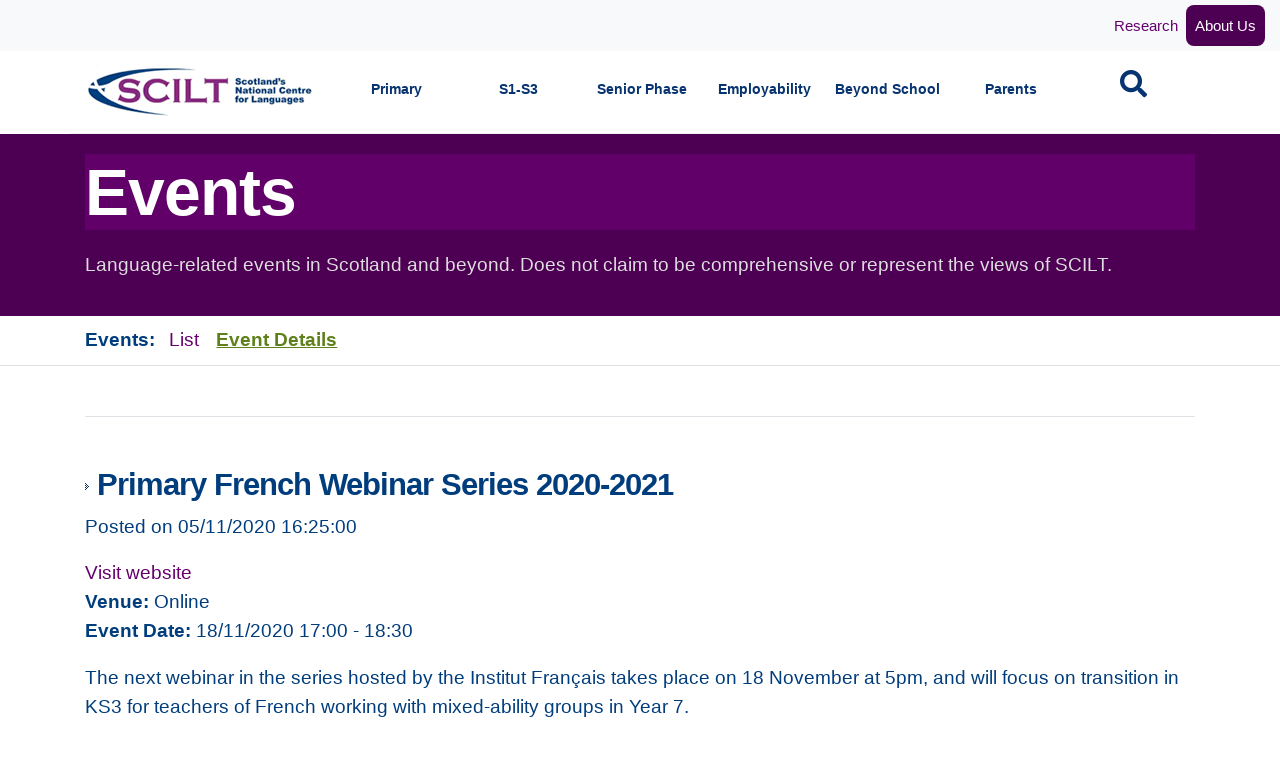

--- FILE ---
content_type: text/html; charset=utf-8
request_url: https://scilt.org.uk/Events/EventDetails/tabid/1306/articleType/ArticleView/articleId/13956/categoryId/295/Primary-French-Webinar-Series-2020-2021.aspx
body_size: 41219
content:
<!DOCTYPE html>
<html  lang="en-GB" dir="ltr">
<head id="Head"><meta content="text/html; charset=UTF-8" http-equiv="Content-Type" />
<meta name="REVISIT-AFTER" content="1 DAYS" />
<meta name="RATING" content="GENERAL" />
<meta name="RESOURCE-TYPE" content="DOCUMENT" />
<meta content="text/javascript" http-equiv="Content-Script-Type" />
<meta content="text/css" http-equiv="Content-Style-Type" />
<title>
	SCILT > Events > Event Details
</title><meta id="MetaDescription" name="description" content="SCILT site" /><meta id="MetaRobots" name="robots" content="INDEX, FOLLOW" /><link href="https://use.fontawesome.com/releases/v5.5.0/css/all.css?cdv=429" type="text/css" rel="stylesheet"/><link href="/Portals/24-System/dnn-css-variables.css?cdv=429" type="text/css" rel="stylesheet"/><link href="/Resources/Shared/stylesheets/dnndefault/10.0.0/default.css?cdv=429" type="text/css" rel="stylesheet"/><link href="/Resources/Search/SearchSkinObjectPreview.css?cdv=429" type="text/css" rel="stylesheet"/><link href="https://fonts.googleapis.com/css?family=Source+Sans+Pro:300,400,700,900&amp;cdv=429" type="text/css" rel="stylesheet"/><link href="/Portals/_default/Skins/DnnContra/skin.css?cdv=429" type="text/css" rel="stylesheet"/><link href="/Portals/_default/Containers/EWDSDefault/No_Title.css?cdv=429" type="text/css" rel="stylesheet"/><link href="/Portals/24/portal.css?cdv=429" type="text/css" rel="stylesheet"/><link href="/DesktopModules/DDRMenu/scilt_section/superfish.css?cdv=429" type="text/css" rel="stylesheet"/><link href="https://maxcdn.bootstrapcdn.com/bootstrap/4.0.0/css/bootstrap.min.css?cdv=429" type="text/css" rel="stylesheet"/><link href="/Portals/_default/Skins/DnnContra/assets/css/smartmenus.css?cdv=429" type="text/css" rel="stylesheet"/><link href="https://cdnjs.cloudflare.com/ajax/libs/animate.css/3.5.2/animate.min.css?cdv=429" type="text/css" rel="stylesheet"/><link href="/Portals/_default/Skins/DnnContra/assets/css/dnncontra.css?cdv=429" type="text/css" rel="stylesheet"/><link href="/Portals/_default/Skins/DnnContra/assets/css/scilt.css?cdv=429" type="text/css" rel="stylesheet"/><link href="/Portals/_default/Skins/DnnContra/assets/css/colors/_base.css?cdv=429" type="text/css" rel="stylesheet"/><script src="/Resources/libraries/jQuery/03_07_01/jquery.js?cdv=429" type="text/javascript"></script><script src="/Resources/libraries/jQuery-Migrate/03_04_01/jquery-migrate.js?cdv=429" type="text/javascript"></script><script src="/Resources/libraries/HoverIntent/01_10_01/jquery.hoverIntent.min.js?cdv=429" type="text/javascript"></script><meta name="viewport" content="width=device-width, initial-scale=1.0" /></head>
<body id="Body">  

				<!-- Google tag (gtag.js) --> 
				<script async src=https://www.googletagmanager.com/gtag/js?id=G-NRPFHZRZQN></script> 
				<script> window.dataLayer = window.dataLayer || []; function gtag(){dataLayer.push(arguments);} gtag('js', new Date()); gtag('config', 'G-NRPFHZRZQN'); </script>				
        
		  

    <form method="post" action="/Events/EventDetails/tabid/1306/articleType/ArticleView/articleId/13956/categoryId/295/Primary-French-Webinar-Series-2020-2021.aspx" id="Form" enctype="multipart/form-data">
<div class="aspNetHidden">
<input type="hidden" name="__EVENTTARGET" id="__EVENTTARGET" value="" />
<input type="hidden" name="__EVENTARGUMENT" id="__EVENTARGUMENT" value="" />
<input type="hidden" name="__VIEWSTATE" id="__VIEWSTATE" value="dbQ5uMvEXUMr8WGmvwYtbseWQL7+FaHUv9PDyM4niWUQsYrOpBPFce+qFWVVAb4H8oWr8LozNxQSGjwa609+Ux+wdVN78RlZLso7Uw==" />
</div>

<script type="text/javascript">
//<![CDATA[
var theForm = document.forms['Form'];
if (!theForm) {
    theForm = document.Form;
}
function __doPostBack(eventTarget, eventArgument) {
    if (!theForm.onsubmit || (theForm.onsubmit() != false)) {
        theForm.__EVENTTARGET.value = eventTarget;
        theForm.__EVENTARGUMENT.value = eventArgument;
        theForm.submit();
    }
}
//]]>
</script>


<script src="/WebResource.axd?d=pynGkmcFUV05j1AJA2qRVnMQou3HNb5pOlPTk78R8R1ByX-U0MZL_lhzBXo1&amp;t=638901572248157332" type="text/javascript"></script>

<script type="text/javascript">if (!(window.jQuery && window.jQuery.fn && window.jQuery.fn.hoverIntent)) document.write(unescape('%3Cscript src="/DesktopModules/DDRMenu/scilt_section/hoverIntent.js" type="text/javascript"%3E%3C/script%3E'));</script><script type="text/javascript">if (!(window.jQuery && window.jQuery.fn && window.jQuery.fn.superfish)) document.write(unescape('%3Cscript src="/DesktopModules/DDRMenu/scilt_section/superfish.js" type="text/javascript"%3E%3C/script%3E'));</script>
<script type="text/javascript">
//<![CDATA[
var __cultureInfo = {"name":"en-GB","numberFormat":{"CurrencyDecimalDigits":2,"CurrencyDecimalSeparator":".","IsReadOnly":false,"CurrencyGroupSizes":[3],"NumberGroupSizes":[3],"PercentGroupSizes":[3],"CurrencyGroupSeparator":",","CurrencySymbol":"£","NaNSymbol":"NaN","CurrencyNegativePattern":1,"NumberNegativePattern":1,"PercentPositivePattern":1,"PercentNegativePattern":1,"NegativeInfinitySymbol":"-∞","NegativeSign":"-","NumberDecimalDigits":2,"NumberDecimalSeparator":".","NumberGroupSeparator":",","CurrencyPositivePattern":0,"PositiveInfinitySymbol":"∞","PositiveSign":"+","PercentDecimalDigits":2,"PercentDecimalSeparator":".","PercentGroupSeparator":",","PercentSymbol":"%","PerMilleSymbol":"‰","NativeDigits":["0","1","2","3","4","5","6","7","8","9"],"DigitSubstitution":1},"dateTimeFormat":{"AMDesignator":"AM","Calendar":{"MinSupportedDateTime":"\/Date(-62135596800000)\/","MaxSupportedDateTime":"\/Date(253402300799999)\/","AlgorithmType":1,"CalendarType":1,"Eras":[1],"TwoDigitYearMax":2049,"IsReadOnly":false},"DateSeparator":"/","FirstDayOfWeek":1,"CalendarWeekRule":2,"FullDateTimePattern":"dd MMMM yyyy HH:mm:ss","LongDatePattern":"dd MMMM yyyy","LongTimePattern":"HH:mm:ss","MonthDayPattern":"d MMMM","PMDesignator":"PM","RFC1123Pattern":"ddd, dd MMM yyyy HH\u0027:\u0027mm\u0027:\u0027ss \u0027GMT\u0027","ShortDatePattern":"dd/MM/yyyy","ShortTimePattern":"HH:mm","SortableDateTimePattern":"yyyy\u0027-\u0027MM\u0027-\u0027dd\u0027T\u0027HH\u0027:\u0027mm\u0027:\u0027ss","TimeSeparator":":","UniversalSortableDateTimePattern":"yyyy\u0027-\u0027MM\u0027-\u0027dd HH\u0027:\u0027mm\u0027:\u0027ss\u0027Z\u0027","YearMonthPattern":"MMMM yyyy","AbbreviatedDayNames":["Sun","Mon","Tue","Wed","Thu","Fri","Sat"],"ShortestDayNames":["Su","Mo","Tu","We","Th","Fr","Sa"],"DayNames":["Sunday","Monday","Tuesday","Wednesday","Thursday","Friday","Saturday"],"AbbreviatedMonthNames":["Jan","Feb","Mar","Apr","May","Jun","Jul","Aug","Sep","Oct","Nov","Dec",""],"MonthNames":["January","February","March","April","May","June","July","August","September","October","November","December",""],"IsReadOnly":false,"NativeCalendarName":"Gregorian Calendar","AbbreviatedMonthGenitiveNames":["Jan","Feb","Mar","Apr","May","Jun","Jul","Aug","Sep","Oct","Nov","Dec",""],"MonthGenitiveNames":["January","February","March","April","May","June","July","August","September","October","November","December",""]},"eras":[1,"A.D.",null,0]};//]]>
</script>

<script src="/ScriptResource.axd?d=NJmAwtEo3IpIvRR0BIDnCTkqbk70G2CsMUBJ87xOGOF1GnAM8ZWxMRRzDzPsGagbn43C2EUNkX_6JFI0xZ3LZ8NssqUP2ShE1s_PAnGuN2yg2w1-gUke8KLlD9Ju94FQNXuR3Q2&amp;t=5c0e0825" type="text/javascript"></script>
<script src="/ScriptResource.axd?d=dwY9oWetJoLzd1yIFgCJ2csZx9wcxkDHsIPo0RY8si92qrMyzUqaCsp5o0cHlYgi1UIpR4pnkA4OGYOFkJmdBGf6g6ajObLnRb1c37dpGLYXbzxh8X2b39hE9-psy7OUEwcPT8uwOVVyjO--0&amp;t=5c0e0825" type="text/javascript"></script>
<div class="aspNetHidden">

	<input type="hidden" name="__VIEWSTATEGENERATOR" id="__VIEWSTATEGENERATOR" value="CA0B0334" />
	<input type="hidden" name="__VIEWSTATEENCRYPTED" id="__VIEWSTATEENCRYPTED" value="" />
	<input type="hidden" name="__EVENTVALIDATION" id="__EVENTVALIDATION" value="pTZ+MNHUOq1BuIO9NIIm93JK+UuIi7DXugqWpwK3340ZDeSysDe0eUSbjT1UI6pZYge1CIsNF9fV9wEdCLf47e6svEl18izSGpGL9ATFk9FUols9Mlb/TfuQe4whH2mgy7M7WDCJ3k0wcDgLVmThLIttsBc=" />
</div><script src="/js/dnn.js?cdv=429" type="text/javascript"></script><script src="/js/dnncore.js?cdv=429" type="text/javascript"></script><script src="/Resources/Search/SearchSkinObjectPreview.js?cdv=429" type="text/javascript"></script><script src="/js/dnn.servicesframework.js?cdv=429" type="text/javascript"></script>
<script type="text/javascript">
//<![CDATA[
Sys.WebForms.PageRequestManager._initialize('ScriptManager', 'Form', [], [], [], 5400, '');
//]]>
</script>

        
        
        

<!--CDF(Css|https://maxcdn.bootstrapcdn.com/bootstrap/4.0.0/css/bootstrap.min.css?cdv=429|DnnPageHeaderProvider|100)-->
<!--CDF(Css|/Portals/_default/Skins/DnnContra/assets/css/smartmenus.css?cdv=429|DnnPageHeaderProvider|100)-->
<!--CDF(Css|https://cdnjs.cloudflare.com/ajax/libs/animate.css/3.5.2/animate.min.css?cdv=429|DnnPageHeaderProvider|100)-->
<!--CDF(Css|/Portals/_default/Skins/DnnContra/assets/css/dnncontra.css?cdv=429|DnnPageHeaderProvider|100)-->
<!--CDF(Css|/Portals/_default/Skins/DnnContra/assets/css/scilt.css?cdv=429|DnnPageHeaderProvider|100)-->
<!--CDF(Css|https://fonts.googleapis.com/css?family=Source+Sans+Pro:300,400,700,900&cdv=429|DnnPageHeaderProvider|11)-->
<!--CDF(Css|https://use.fontawesome.com/releases/v5.5.0/css/all.css?cdv=429|DnnPageHeaderProvider|1)-->
<!--<link rel="stylesheet" href="//use.fontawesome.com/releases/v5.5.0/css/all.css" integrity="sha384-B4dIYHKNBt8Bc12p+WXckhzcICo0wtJAoU8YZTY5qE0Id1GSseTk6S+L3BlXeVIU" crossorigin="anonymous">-->


<!-- Theme pre-defined color scheme -->
<!--CDF(Css|/Portals/_default/Skins/DnnContra/assets/css/colors/_base.css?cdv=429|DnnPageHeaderProvider|100)-->
<!-- Theme pre-defined color scheme -->

<!-- Start Header Section -->
<!--<div class="hidden-header"></div>-->
<header class="header">

	<nav class="navbar navbar-expand-sm bg-light minnav navbar-top  d-none d-md-block">
        <div class="container-fluid">
        <a class="sr-only sr-only-focusable skip-link" href="#content-areas">Skip to content</a>
            <!-- Links -->
            <ul class="nav navbar-nav ml-auto">
			<!--
                <li class="nav-item">
                    <a class="nav-link" href="#">Library</a>
                </li>
                <li class="nav-item">
                    <a class="nav-link" href="#">News</a>
                </li>
                <li class="nav-item">
                    <a class="nav-link" href="#">Events</a>
                </li>-->

               <!-- <li class="nav-item">
                    <a class="nav-link" href="/Default.aspx?tabid=1301">About</a>
                </li>-->
                <li class="nav-item">
                    <a class="nav-link" href="/Research/StatisticsonlanguagesinScotland/tabid/2914/Default.aspx
">Research</a>
					<!--<a class="nav-link active" href="#">Research</a>-->
                </li>
                <li class="nav-item">
                    <a class="nav-link button" href="/Default.aspx?tabid=1301">About Us</a>
                </li>
            </ul>
        </div>
    </nav>
    <!--<nav class="navbar navbar-full navbar-contra navbar-light">-->
    <div class="container menu-bar">
        <nav class="contra-nav navbar mainnav navbar-expand-lg navbar-light" role="navigation" aria-label="Main Navigation">
    <!--<input id="main-menu-state" type="checkbox" />-->
    <!--<label class="main-menu-btn" for="main-menu-state">
        <span class="main-menu-btn-icon"></span> Toggle main menu visibility
    </label>-->

    <!--<div class="nav-brand">-->
    <a class="navbar-brand" href="/" aria-label="SCILT - Scotland's National Centre for Languages Home Page">
    <!--<a id="dnn_dnnLOGO_hypLogo" title="SCILT" aria-label="SCILT" href="https://scilt.org.uk/Home/tabid/1069/Default.aspx"></a>--><img src="/Portals/_default/Skins/DnnContra/assets/Images/scilt_logo.gif" alt="SCILT Logo" />
    </a>
    <!--</div>-->

    <button class="navbar-toggler" type="button" data-toggle="collapse" data-target="#navbarNav" aria-controls="navbarNav" aria-expanded="false" aria-label="Toggle navigation">
        <span class="navbar-toggler-icon"></span>
    </button>
    <div class="collapse navbar-collapse" id="navbarNav">
        

<!-- ./ helper -->



            <ul id="main-menu" class="navbar-nav w-100 nav-justified sm sm-contra">
		<li class="d-md-none d-sm-block">
			 <div class="search-box-bg">
                <div class="container">

                    <div class="input-group">
                        <input type="text" name="query" id="txt_search2" class="form-control targetDiv form-control-lg searchinput ui-autocomplete-input" placeholder="Search the site" title="Search the site" autofocus="" autocomplete="off">
                        <button type="submit" class="searchButton">Search site</button>
                    </div>
                </div>
            </div>
		</li>

                    <li class="nav-item">
                        <a href="https://scilt.org.uk/Primary/Promotinglanguages/tabid/1319/Default.aspx" class="nav-link  ">Primary</a>
                                <ul>
                    <li><a href="https://scilt.org.uk/Primary/Promotinglanguages/tabid/1319/Default.aspx" class=" ">Promoting languages</a></li>
                    <li><a href="https://scilt.org.uk/Primary/EssentialsforPlanning/tabid/1401/Default.aspx" class=" ">Essentials for Planning</a></li>
                    <li><a href="https://scilt.org.uk/Primary/Supportingtransition/tabid/8309/Default.aspx" class=" ">Supporting transition</a></li>
                    <li><a href="https://scilt.org.uk/Primary/Developingpartnerships/tabid/2742/Default.aspx" class=" ">Developing partnerships</a></li>
                    <li><a href="https://scilt.org.uk/Primary/Classroomresources/tabid/1410/Default.aspx" class=" ">Classroom resources</a></li>
                    <li><a href="https://scilt.org.uk/Primary/Celebratinglanguages/tabid/1314/Default.aspx" class=" ">Celebrating languages</a></li>
                    <li><a href="https://scilt.org.uk/Professionallearning/tabid/8328/Default.aspx" class=" ">Professional learning</a></li>
        </ul>

                    </li>
                    <li class="nav-item">
                        <a href="https://scilt.org.uk/S1-S3/Promotinglanguages/tabid/1423/Default.aspx" class="nav-link  ">S1-S3</a>
                                <ul>
                    <li><a href="https://scilt.org.uk/S1-S3/Promotinglanguages/tabid/1423/Default.aspx" class=" ">Promoting languages</a></li>
                    <li><a href="https://scilt.org.uk/S1-S3/Essentialsforplanning/tabid/1393/Default.aspx" class=" ">Essentials for planning</a></li>
                    <li><a href="https://scilt.org.uk/S1-S3/Supportingtransition/tabid/2453/Default.aspx" class=" ">Supporting transition</a></li>
                    <li><a href="https://scilt.org.uk/S1-S3/Developingpartnerships/tabid/2455/Default.aspx" class=" ">Developing partnerships</a></li>
                    <li><a href="https://scilt.org.uk/S1-S3/Classroomresources/tabid/1383/Default.aspx" class=" ">Classroom resources</a></li>
                    <li><a href="https://scilt.org.uk/S1-S3/Celebratinglanguages/tabid/1398/Default.aspx" class=" ">Celebrating languages</a></li>
                    <li><a href="https://scilt.org.uk/Professionallearning/tabid/8328/Default.aspx" class=" ">Professional learning</a></li>
        </ul>

                    </li>
                    <li class="nav-item">
                        <a href="https://scilt.org.uk/SeniorPhase/Promotinguptake/tabid/1434/Default.aspx" class="nav-link  ">Senior Phase</a>
                                <ul>
                    <li><a href="https://scilt.org.uk/SeniorPhase/Promotinguptake/tabid/1434/Default.aspx" class=" ">Promoting uptake</a></li>
                    <li><a href="https://scilt.org.uk/SeniorPhase/Essentialsforplanning/tabid/1399/Default.aspx" class=" ">Essentials for planning</a></li>
                    <li><a href="https://scilt.org.uk/SeniorPhase/Developingpartnerships/tabid/2245/Default.aspx" class=" ">Developing partnerships</a></li>
                    <li><a href="https://scilt.org.uk/SeniorPhase/Classroomresources/tabid/1517/Default.aspx" class=" ">Classroom resources</a></li>
                    <li><a href="https://scilt.org.uk/SeniorPhase/Celebratinglanguages/tabid/1400/Default.aspx" class=" ">Celebrating languages</a></li>
                    <li><a href="https://scilt.org.uk/Professionallearning/tabid/8328/Default.aspx" class=" ">Professional Learning</a></li>
        </ul>

                    </li>
                    <li class="nav-item">
                        <a href="https://scilt.org.uk/Employability/Toolkitforschools/tabid/8062/Default.aspx" class="nav-link  ">Employability</a>
                                <ul>
                    <li><a href="https://scilt.org.uk/Employability/Toolkitforschools/tabid/8062/Default.aspx" class=" ">Toolkit for schools</a></li>
                    <li><a href="https://scilt.org.uk/GenerationGlobal/Makinglanguagesyourbusiness/tabid/8336/Default.aspx" class=" ">Toolkit for business</a></li>
                    <li><a href="https://scilt.org.uk/GenerationGlobal/Makingspaceforlanguages/tabid/8441/Default.aspx" class=" ">Careers Advice toolkit</a></li>
                    <li><a href="https://scilt.org.uk/GenerationGlobal/Makingyourfuturebrighterwithlanguages/tabid/8508/Default.aspx" class=" ">Toolkit for young people and their families</a></li>
                    <li><a href="https://scilt.org.uk/Employability/Thecaseforlanguages/tabid/1596/Default.aspx" class=" ">The case for languages</a></li>
                    <li><a href="https://scilt.org.uk/Employability/EmployabilityAward/tabid/1597/Default.aspx" class=" ">Employability Award</a></li>
                    <li><a href="https://scilt.org.uk/Employability/Jobprofiles/tabid/2867/Default.aspx" class=" ">Job profiles</a></li>
        </ul>

                    </li>
                    <li class="nav-item">
                        <a href="https://scilt.org.uk/BeyondSchool/Whylanguages/tabid/4783/Default.aspx" class="nav-link  ">Beyond School</a>
                                <ul>
                    <li><a href="https://scilt.org.uk/BeyondSchool/Whylanguages/tabid/4783/Default.aspx" class=" ">Why languages?</a></li>
                    <li><a href="https://scilt.org.uk/BeyondSchool/Languagelearningopportunities/tabid/3190/Default.aspx" class=" ">Language learning opportunities</a></li>
                    <li><a href="https://scilt.org.uk/BeyondSchool/Studyorworkabroad/tabid/3853/Default.aspx" class=" ">Study or work abroad</a></li>
                    <li><a href="https://scilt.org.uk/BeyondSchool/Supportingteachers/tabid/3189/Default.aspx" class=" ">Supporting teachers</a></li>
                    <li><a href="https://scilt.org.uk/BeyondSchool/School-universityliaison/tabid/3188/Default.aspx" class=" ">School-university liaison</a></li>
        </ul>

                    </li>
                    <li class="nav-item">
                        <a href="https://scilt.org.uk/Parents/Forparents/tabid/1874/Default.aspx" class="nav-link  ">Parents</a>
                                <ul>
                    <li><a href="https://scilt.org.uk/Parents/Forparents/tabid/1874/Default.aspx" class=" ">For parents</a></li>
                    <li><a href="https://scilt.org.uk/Parents/Forpractitioners/tabid/8307/Default.aspx" class=" ">For practitioners</a></li>
                    <li><a href="https://scilt.org.uk/Parents/EALandBilingualism/tabid/5881/Default.aspx" class=" ">EAL and Bilingualism</a></li>
                    <li><a href="https://scilt.org.uk/Parents/Homelearning/tabid/8402/Default.aspx" class=" ">Home learning</a></li>
        </ul>

                    </li>
<!-- ./ for loop -->

			<li class="nav-item d-md-none d-sm-block">
			<a class="nav-link" href="/Research/StatisticsonlanguagesinScotland/tabid/2914/Default.aspx">Research</a>
			</li>
			<li class="nav-item d-md-none d-sm-block">
			<a class="nav-link" href="/Default.aspx?tabid=1301">About Us</a>
			</li>
			        <li class="nav-item search d-none d-md-block">
                        <a class="nav-link" href="#"><span class="fas fa-search"></span><span class="sr-only">Search</span></a>
                    </li>
        </ul>
<!-- ./ node count -->



    </div>
</nav>

<script>
    // SmartMenus init
    $(function () {
        $('#main-menu').smartmenus({
            subMenusSubOffsetX: 1,
            subMenusSubOffsetY: -8
        });
    });

    // SmartMenus mobile menu toggle button
    $(function () {
        var $mainMenuState = $('#main-menu-state');
        if ($mainMenuState.length) {
            // animate mobile menu
            $mainMenuState.change(function (e) {
                var $menu = $('#main-menu');
                if (this.checked) {
                    $menu.hide().slideDown(250, function () { $menu.css('display', ''); });
                } else {
                    $menu.show().slideUp(250, function () { $menu.css('display', ''); });
                }
            });
            // hide mobile menu beforeunload
            $(window).bind('beforeunload unload', function () {
                if ($mainMenuState[0].checked) {
                    $mainMenuState[0].click();
                }
            });
        }
    });
</script>
    </div>
    <!--</nav>  ./navbar -->
</header><!-- ./Header -->
    <div id="mainContent">
<div id="search-box" >
    <div class="search-box-bg">
        <div class="container">
            <div class="input-group">
                <input type="text" name="query" id="txt_search" class="form-control targetDiv form-control-lg searchinput ui-autocomplete-input" placeholder="Search the site" title="Search the site" autofocus="" autocomplete="off">
                <button type="submit" class="searchButton">Search site</button>
            </div>
        </div>
    </div>
    <div class="search-box-bg-white"></div>
</div>

<!-- Start Page title area -->
<section class="container-fluid subsection" aria-label="Title Area">
    <div class="container">
        
<h1> Events 
</h1>


 
			<p>Language-related events in Scotland and beyond. Does not claim to be comprehensive or represent the views of SCILT.
			
			</p>
			
			
    </div>
</section><!-- ./Page title area -->

<div class="container-fluid grey-underline" id="navbar">
    <div class="container">
        <nav class="navbar subnav navbar-expand-lg navbar-light" aria-label="Sub Navigation">
            <!--mainnav--><strong><!----> Events: <!----></strong>&nbsp;
            <button class="navbar-toggler collapsed" aria-expanded="false" aria-controls="navbarNav2" aria-label="Sub Navigation Toggle" type="button" data-target="#navbarNav2" data-toggle="collapse">
                <span>&gt;</span>
            </button>
            
            <!--1300-->
            <ul class="navbar-nav w-100 collapse navbar-collapse" id="navbarNav2">
  <li class="nav-item"><a href="https://scilt.org.uk/Events/List/tabid/1305/Default.aspx" class="nav-link">List</a></li>
  <li class="nav-item selected"><a href="https://scilt.org.uk/Events/EventDetails/tabid/1306/Default.aspx" class="nav-link">Event Details</a></li>
</ul>
            
        </nav>
    </div>
</div>

<div class="container-fluid">
    <section class="container section-header" aria-label="Page Section Title">
        <div class="row">
            <div class="col-lg-12 col-sm-12">
            
<h2></h2>
<div id="dnn_ContentPanePageDescription" class="DNNEmptyPane"></div></div>
            </div>
        </div>
    </section>
</div>

<main id="content-areas">
    <div class="container">
        <div class="row"><div class="col-md-12"><div id="dnn_ContentPane"><div class="DnnModule DnnModule-DNNCorpRazorHost DnnModule-18960"><a name="18960"></a>
<div class="dnnPEMContNotitle"><div id="dnn_ctr18960_ContentPane" class="dnnPEMContNotitleBody"><!-- Start_Module_18960 --><div id="dnn_ctr18960_ModuleContent" class="DNNModuleContent ModDNNCorpRazorHostC">
	


<!-- MAIN -->
	<div class="article">
		<h3 class="articleheadline">
			<img src="/Portals/24/skins/SCILT/Images/darkarrow.gif" alt=""> 
			Primary French Webinar Series 2020-2021
		</h3>
		<p class="articleAuthor">Posted on 05/11/2020 16:25:00</p>
		

		
		
			<p>
																					<a href="https://www.eventbrite.co.uk/e/primary-french-webinar-series-2020-2021-tickets-124543678495?fbclid=IwAR3Ep5PM7vik8n7k8MM_VD218rBTHgkFBJacxk-0asVLtLgQpymXNHVA5Fg" target="_blank">Visit website</a><br />
									<strong>Venue:</strong> Online<br />
									<strong>Event Date:</strong> 18/11/2020
													 17:00
									 - 18:30
			</p>

		<div class="articleEntry">
			<p>The next webinar in the series hosted by the Institut Français takes place on&nbsp;18 November at&nbsp;5pm, and will focus on transition in KS3 for teachers of French working with mixed-ability groups in Year 7.</p>

<p>Visit the website for more information and to register for the free event. You can also sign up for the next event in the series on 16 December introducing Niveau Blanc materials.</p>
			
		</div>
		
		

		 
			<div class="articleCategories">
				Posted in: <a target='_blank' href='/Default.aspx?tabid=8749&cid=878'>Development Officers</a>, <a target='_blank' href='/Default.aspx?tabid=8749&cid=295'>French</a>, <a target='_blank' href='/Default.aspx?tabid=8749&cid=279'>Primary</a>, <a target='_blank' href='/Default.aspx?tabid=8749&cid=289'>School Managers</a>, <a target='_blank' href='/Default.aspx?tabid=8749&cid=287'>Teachers</a>, <a target='_blank' href='/Default.aspx?tabid=8749&cid=291'>Trainee Teachers</a>, <a target='_blank' href='/Default.aspx?tabid=8749&cid=302'>Upskilling Practice</a>
			</div>	

	</div>













</div><!-- End_Module_18960 --></div></div>
</div></div></div></div>
    </div><!-- End : Content Pane -->
    <section id="home-slider">

</section><!-- ./home-slider -->

		<div class="main" id="fback"></div>	
		


<div class="container-fluid bg-quote padding-container">
	<div class="container">
		<div class="row"><div id="dnn_TopQuotePane" class="col-md-12 DNNEmptyPane"></div></div>
	</div>
</div>
<div class="container">
    <div class="row"><div id="dnn_ContainerPane0" class="col-md-12 DNNEmptyPane"></div></div>
</div>
<div class="container-fluid bg-light-grey padding-container">
	<div class="container">
		<div class="row"><div id="dnn_TopGreyPane" class="col-md-12 DNNEmptyPane"></div></div>
	</div>
</div>
<div class="container">
    <div class="row"><div id="dnn_ContainerPane1" class="col-md-12 DNNEmptyPane"></div></div>
</div>
<div class="container-fluid bg-light-grey padding-container">
	<div class="container">
		<div class="row"><div id="dnn_GreyPane2" class="col-md-12 DNNEmptyPane"></div></div>
	</div>
</div>
<div class="container">
    <div class="row"><div id="dnn_ContainerPane2" class="col-md-12 DNNEmptyPane"></div></div>
</div>



<div class="container">
    <div class="row"><div id="dnn_Bottom_Pane" class="col-md-12 DNNEmptyPane"></div></div>
</div>


<div class="container-fluid">
    <div class="row"><div id="dnn_Full_Bottom_Pane" class="col-md-12 DNNEmptyPane"></div></div>
</div>
<div class="container">
    <div class="row"><div id="dnn_Related_Links_Pane" class="col-md-12 DNNEmptyPane"></div></div>
</div>
<div class="container-fluid call-to-action">
        <div class="row  text-center">
            <div id="dnn_Call_To_Action_Pane" class="col-lg-12 col-sm-12 DNNEmptyPane">
            </div>
        </div>
    </div>
</main> <!-- ./content-areas -->

</div>
<!-- Start Partnerships -->
<!--<section class="container" aria-label="Partnerships">
    <div class="row funding">
        <div class="col-lg-6 col-sm-12">
            <a href="http://www.strath.ac.uk/" target="_blank"><img src="/Portals/_default/Skins/DnnContra/assets/Images/strath_uni.gif" alt="University of Strathclyde" /></a>
            <a href="https://education.gov.scot/" target="_blank"><img src="/Portals/_default/Skins/DnnContra/assets/Images/edu_scot.gif" alt="Education Scotland" /></a>
            <a href="https://scotland.britishcouncil.org/" target="_blank"><img src="/Portals/_default/Skins/DnnContra/assets/images/BritishCouncilScotland_Indigo_RGB.png" alt="British Council Scotland" /></a>
            <a href="https://www.gov.scot/" target="_blank"><img src="/Portals/_default/Skins/DnnContra/assets/Images/scot_gov.gif" alt="The Scottish Government" /></a>
        </div>
        <div class="col-lg-6 col-sm-12 d-none d-md-block">
            <img src="/Portals/_default/Skins/DnnContra/assets/Images/scilt_logo.gif" class="float-right" alt="SCILT - Scotlands National centre for Languages" />
        </div>
    </div>
</section>--><!-- ./Partnerships area -->

<!-- Start Footer -->
<footer>
    <div class="container">
    <h2 class="sr-only">Footer links and contact details</h2>
        <div class="row flex-items-xs-bottom">
    <div id="dnn_Footer_1_Pane" class="col-sm"><h3 class="h5">Site Links</h3>
	<ul class="chevron-circle-list">
                                                <li><a href="/">Home</a></li>
												<li><a href="/Default.aspx?tabid=1301">About Us</a></li>
                                                <li><a href="/Research/StatisticsonlanguagesinScotland/tabid/2914/Default.aspx">Research</a></li>
                                                <li><a href="/News/tabid/1299/Default.aspx">News</a></li>
												<li><a href="/Events/List/tabid/1305/Default.aspx">Events</a></li>

                                                <li><a href="/Partnerships/tabid/1304/Default.aspx">Partnerships</a></li>

                                            </ul></div>
    <div id="dnn_Footer_2_Pane" class="col-sm"><h3 class="h5">Stages of Education</h3>
	<ul class="chevron-circle-list">

                                                <li><a href="/Primary/Benefitsoflanguagelearning/tabid/1319/Default.aspx">Primary</a></li>
                                                <li><a href="/S1-S3/Benefitsoflanguagelearning/tabid/1423/Default.aspx">S1-S3</a></li>
                                                <li><a href="/SeniorPhase/Takinglanguagesfurther/tabid/1434/Default.aspx">Senior Phase</a></li>
												<li><a href="/Employment/Toolkitforschools/tabid/8062/Default.aspx">Employment</a></li>
                                                <li><a href="/BeyondSchool/Whylanguages/tabid/4783/Default.aspx">Beyond School</a></li>
                                                <li><a href="/Parents/Parents/tabid/8318/Default.aspx">Parents</a></li>
                                            </ul></div>
    <div id="dnn_Footer_3_Pane" class="col-sm">
                                            <h3 class="h5">Contact Us</h3>
                                            <span>
                                                SCILT<br>
                                                The Ramshorn<br/>
                                                98 Ingram Street<br/>
												University of Strathclyde<br/>
                                                Glasgow G1 1EX<br/><br/>
                                            </span>

                                                Telephone<br>
                                            <span>
                                                <a href="tel:01414448163">0141 444 8163</a>
                                            </span><br>
                                                Email<br>
                                                <span><a href="mailto:scilt@strath.ac.uk">scilt@strath.ac.uk</a>
                                            </span>


                                            <p>&nbsp;</p>

                                        </div>

    <!--
	<div class="col-sm"id="Footer_4_Pane"></div>
    <div class="col-xs">1 of three columns</div>
    <div class="col-xs">2 of three columns</div>
    <div class="col-xs">3 of three columns</div>
    <div class="col-xs">4 of three columns</div>
    -->
</div><!-- ./row -->
        </div>
        <div class="container-fluid bg-darkpurple copyright">
<div class="copyright-section">
    <div class="row flex-items-xs-bottom">
        <div class="col-sm text-xs-center text-sm-left">
            <ul class="copyright-links list-inline">
                <li class="list-inline-item"><a id="dnn_dnnTerms_hypTerms" class="SkinObject" rel="nofollow" href="https://scilt.org.uk/Events/EventDetails/tabid/1306/ctl/Terms/Default.aspx">Terms Of Use</a></li>
                <li class="list-inline-item">|</li>
                <li class="list-inline-item"><a id="dnn_dnnPrivacy_hypPrivacy" class="SkinObject" rel="nofollow" href="https://scilt.org.uk/Events/EventDetails/tabid/1306/ctl/Privacy/Default.aspx">Privacy Statement</a></li>
                <li class="list-inline-item">|</li>
                <li class="list-inline-item"><a id="dnn_dnnLOGIN_loginLink" title="Login" class="SkinObject" rel="nofollow" onclick="this.disabled=true;" href="https://scilt.org.uk/Home/SCILTLogin/tabid/7221/Default.aspx?returnurl=%2fEvents%2fEventDetails%2ftabid%2f1306%2farticleType%2fArticleView%2farticleId%2f13956%2fcategoryId%2f295%2fPrimary-French-Webinar-Series-2020-2021.aspx">Login</a>
</li>
                <li class="list-inline-item">|</li>
                <li class="list-inline-item">&copy; <span id="dnn_dnnCopyright_lblCopyright" class="SkinObject">Copyright 2026 by SCILT</span>
</li>
            </ul>
        </div>
        <div class="col-sm  text-sm-center text-lg-right">
            <ul class="social-links">
                <li><a href="https://bsky.app/profile/scilt.bsky.social" target="_blank" title="BlueSky"><img src="/Portals/_default/Skins/DnnContra/assets/images/bluesky_media_kit_logo_transparent_2.png" alt="BlueSky" title="BlueSky" style="width:0.9em;margin-top:-4px;" /></a></li>
				<li><a href="https://www.facebook.com/sciltscotland/" target="_blank" title="Facebook"><span class="fab fa-facebook"></span></a></li>
				<li><a href="https://www.instagram.com/scilt_scotland/" target="_blank" title="Instagram"><span class="fab fa-instagram"></span></a></li>
				<li><a href="https://www.linkedin.com/company/sciltscotland/" target="_blank" title="LinkedIn"><span class="fab fa-linkedin"></span></a></li>
                <!--<li><a href="https://glowscotland.sharepoint.com/sites/staff/sciltblether/newsfeed.aspx" target="_blank" title="Scilt Bleather Newsfeed"><span class="far fa-circle"></span></a></li>
                <li><a href="https://www.blogger.com/profile/05817313691099239823" target="_blank" title="Blogger"><span class="fab fa-blogger"></span></a></li>
                <li><a href="https://www.youtube.com/user/scottishcilt" target="_blank" title="YouTube"><span class="fab fa-youtube-square"></span></a></li>
                <li><a href="https://www.flickr.com/people/scilt/" target="_blank" title="Flickr"><span class="fab fa-flickr"></span></a></li>-->
            </ul>
        </div>
       <!-- <div class="col-sm text-xs-center text-sm-right"></div> -->
    </div><!-- ./row -->

   <!-- <div class="row flex-items-xs-bottom">
        <div class="col-sm text-xs-center"><a href="http://www.dnnconsulting.nl" target="_blank">Dnn theme created by DnnConsulting.nl</a></div>
    </div>--><!-- ./row -->
</div>
</div>

</footer><!-- ./Footer -->

<div class="modal fade" id="searchModal" tabindex="-1" role="dialog" aria-labelledby="searchModalLabel" aria-hidden="true">
    <div class="modal-dialog" role="document">
        <div class="modal-content">
            <div class="modal-header">
                <h5 class="modal-title" id="searchModalLabel">Search</h5>
                <button type="button" class="close" data-dismiss="modal" aria-label="Close">
                    <span aria-hidden="true">&times;</span>
                </button>
            </div><!-- ./modal-header -->
            <div class="modal-body">
                <div class="search">
                    <span id="dnn_dnnSearch_ClassicSearch">
    
    
    <span class="searchInputContainer" data-moreresults="See More Results" data-noresult="No Results Found">
        <input name="dnn$dnnSearch$txtSearch" type="text" maxlength="255" size="20" id="dnn_dnnSearch_txtSearch" class="NormalTextBox" aria-label="Search" autocomplete="off" placeholder="Search..." />
        <a class="dnnSearchBoxClearText" title="Clear search text"></a>
    </span>
    <a id="dnn_dnnSearch_cmdSearch" class="SearchButton" href="javascript:__doPostBack(&#39;dnn$dnnSearch$cmdSearch&#39;,&#39;&#39;)">Search</a>
</span>


<script type="text/javascript">
    $(function() {
        if (typeof dnn != "undefined" && typeof dnn.searchSkinObject != "undefined") {
            var searchSkinObject = new dnn.searchSkinObject({
                delayTriggerAutoSearch : 400,
                minCharRequiredTriggerAutoSearch : 2,
                searchType: 'S',
                enableWildSearch: true,
                cultureCode: 'en-GB',
                portalId: -1
                }
            );
            searchSkinObject.init();
            
            
            // attach classic search
            var siteBtn = $('#dnn_dnnSearch_SiteRadioButton');
            var webBtn = $('#dnn_dnnSearch_WebRadioButton');
            var clickHandler = function() {
                if (siteBtn.is(':checked')) searchSkinObject.settings.searchType = 'S';
                else searchSkinObject.settings.searchType = 'W';
            };
            siteBtn.on('change', clickHandler);
            webBtn.on('change', clickHandler);
            
            
        }
    });
</script>

                </div>
            </div><!-- ./modal-body -->
        </div><!-- ./modal-content -->
    </div><!-- ./modal-dialog -->
</div> <!-- ./modal -->

<!-- Go To Top Link -->
<a href="#" class="back-to-top"><i class="fas fa-arrow-up" aria-hidden="true"></i><span class="sr-only">Back to top</span></a>

<!--CDF(Javascript|https://cdnjs.cloudflare.com/ajax/libs/popper.js/1.12.9/umd/popper.min.js?cdv=429|DnnFormBottomProvider|100)-->
<!--CDF(Javascript|https://maxcdn.bootstrapcdn.com/bootstrap/4.0.0/js/bootstrap.min.js?cdv=429|DnnFormBottomProvider|100)-->
<!--CDF(Javascript|/Portals/_default/Skins/DnnContra/assets/js/jquery.smartmenus.js?cdv=429|DnnFormBottomProvider|100)-->
<!--CDF(Javascript|/Portals/_default/Skins/DnnContra/assets/js/utils.js?cdv=429|DnnFormBottomProvider|100)-->
<!--CDF(Javascript|/Portals/_default/Skins/DnnContra/assets/js/dnncontra.js?cdv=429|DnnFormBottomProvider|100)-->
<!--CDF(Javascript|/Portals/_default/Skins/DnnContra/assets/js/dnnscilt.js?cdv=429|DnnFormBottomProvider|100)-->
        <input name="ScrollTop" type="hidden" id="ScrollTop" />
        <input name="__dnnVariable" type="hidden" id="__dnnVariable" autocomplete="off" value="`{`__scdoff`:`1`,`sf_siteRoot`:`/`,`sf_tabId`:`1306`}" />
        <input name="__RequestVerificationToken" type="hidden" value="JAfo6dKOrtLcXrakpZP3OmMjk9AF2CK35DZhBgpv8uLSmyMjf05K1b1dRM9XpptzN4-CsA2" /><script src="https://cdnjs.cloudflare.com/ajax/libs/popper.js/1.12.9/umd/popper.min.js?cdv=429" type="text/javascript"></script><script src="https://maxcdn.bootstrapcdn.com/bootstrap/4.0.0/js/bootstrap.min.js?cdv=429" type="text/javascript"></script><script src="/Portals/_default/Skins/DnnContra/assets/js/jquery.smartmenus.js?cdv=429" type="text/javascript"></script><script src="/Portals/_default/Skins/DnnContra/assets/js/utils.js?cdv=429" type="text/javascript"></script><script src="/Portals/_default/Skins/DnnContra/assets/js/dnncontra.js?cdv=429" type="text/javascript"></script><script src="/Portals/_default/Skins/DnnContra/assets/js/dnnscilt.js?cdv=429" type="text/javascript"></script>
    </form>
    <!--CDF(Javascript|/js/dnncore.js?cdv=429|DnnBodyProvider|100)--><!--CDF(Css|/Portals/24-System/dnn-css-variables.css?cdv=429|DnnPageHeaderProvider|5)--><!--CDF(Css|/Resources/Shared/stylesheets/dnndefault/10.0.0/default.css?cdv=429|DnnPageHeaderProvider|5)--><!--CDF(Css|/Portals/_default/Skins/DnnContra/skin.css?cdv=429|DnnPageHeaderProvider|15)--><!--CDF(Css|/Portals/_default/Skins/DnnContra/skin.css?cdv=429|DnnPageHeaderProvider|20)--><!--CDF(Css|/Portals/_default/Containers/EWDSDefault/No_Title.css?cdv=429|DnnPageHeaderProvider|30)--><!--CDF(Css|/Portals/24/portal.css?cdv=429|DnnPageHeaderProvider|35)--><!--CDF(Css|/Resources/Search/SearchSkinObjectPreview.css?cdv=429|DnnPageHeaderProvider|10)--><!--CDF(Javascript|/Resources/Search/SearchSkinObjectPreview.js?cdv=429|DnnBodyProvider|100)--><!--CDF(Javascript|/js/dnn.js?cdv=429|DnnBodyProvider|12)--><!--CDF(Javascript|/js/dnn.servicesframework.js?cdv=429|DnnBodyProvider|100)--><!--CDF(Css|/DesktopModules/DDRMenu/scilt_section/superfish.css?cdv=429|DnnPageHeaderProvider|100)--><!--CDF(Css|/DesktopModules/DDRMenu/scilt_section/superfish.css?cdv=429|DnnPageHeaderProvider|100)--><!--CDF(Javascript|/Resources/libraries/jQuery/03_07_01/jquery.js?cdv=429|DnnPageHeaderProvider|5)--><!--CDF(Javascript|/Resources/libraries/HoverIntent/01_10_01/jquery.hoverIntent.min.js?cdv=429|DnnPageHeaderProvider|55)--><!--CDF(Javascript|/Resources/libraries/jQuery-Migrate/03_04_01/jquery-migrate.js?cdv=429|DnnPageHeaderProvider|6)-->
    
</body>
</html>


--- FILE ---
content_type: text/css
request_url: https://scilt.org.uk/Portals/_default/Containers/EWDSDefault/No_Title.css?cdv=429
body_size: -202
content:
.c_head_grey h2.c_title, .c_head_grey h2.c_title input {color:#375162;}
.icn img { width:auto!important; }



































--- FILE ---
content_type: text/css
request_url: https://scilt.org.uk/Portals/24/portal.css?cdv=429
body_size: 578
content:
.sf-menu li.item1069 a { padding-left:1.0em;padding-right:1.0em; } /* Home */
.sf-menu li.item1290 a {  } /* Early Years */
.sf-menu li.item1291 a { padding-left:1.0em;padding-right:1.0em; } /* Primary */
.sf-menu li.item1292 a { padding-left:1.0em;padding-right:1.0em; } /* S1-S3 */
.sf-menu li.item1293 a {  } /* Senior */
.sf-menu li.item1294 a {  } /* Learners and Parents */
.sf-menu li.item1295 a {  } /* School Managers */
.sf-menu li.item1296 a {  } /* Adult Learners */
.sf-menu li.item3159 a { padding-left:1.0em;padding-right:1.0em; } /* FE & HE */
.sf-menu li.item1297 a { padding-left:1.0em;padding-right:1.0em; } /* Business */
.ModDNNFAQsC .SubHead { font-size:small!important; }
.dnnFormInfoAdminErrMssg { background-color:red!important; color:#ffffff!important; }
.sciltadminpage .dnnTreeArea { width: 350px!important;float:left!important; } /* Amended to 350px from 250px */
.sciltadminpage .tmTabContainer  { float:right!important; }



--- FILE ---
content_type: text/css
request_url: https://scilt.org.uk/DesktopModules/DDRMenu/scilt_section/superfish.css?cdv=429
body_size: 610
content:
/*** ESSENTIAL STYLES ***/
.sf-menu, .sf-menu * { margin:0; padding:0; list-style:none; font-weight:bold; /* z-index:12000; */}
.sf-menu { width:100%; float:left; height:2.3em; font-size:0.9em; }
.sf-menu ul { position:absolute; top:	-999em; white-space:nowrap; text-align:left;  /* left offset of submenus need to match (see below) */ }
.sf-menu ul li { width:15em; }
.sf-menu li { float:left;	position:relative; margin:0px; }
.sf-menu a { position:relative; margin:0px; width:100%; white-space:nowrap; }
.sf-menu li a { margin-right:1px; }
.sf-menu ul li a {  display:block;	padding:1em 1em; white-space:normal;}
.sf-menu li:hover ul, .sf-menu li.sfHover ul { left:0; top:2.5em; /* match top ul list item height */	z-index:99; }
ul.sf-menu li:hover li ul, ul.sf-menu li.sfHover li ul { top:	-999em; }
ul.sf-menu li li:hover ul, ul.sf-menu li li.sfHover ul { left:10em; /* match ul width */ top:0; }
ul.sf-menu li li:hover li ul, ul.sf-menu li li.sfHover li ul { top: -999em; }
ul.sf-menu li li li:hover ul, ul.sf-menu li li li.sfHover ul { left:10em; /* match ul width */ top: 0; }

/*** SITE SPECIFIC STYLES ***/
 .sf-menu {}
.sf-menu a, .sf-menu a:visited  { background:#004b8d; padding:1em 1em;	text-decoration:none; color: #fff; }
.sf-menu li.item1290 a { background:#f30701; }
.sf-menu li.item1291 a { background:#01b3d7; }
.sf-menu li.item1292 a { background:#ff8b00; }
.sf-menu li.item1293 a { background:#0ec2a7; }
.sf-menu li.item1294 a { background:#66006d; }
.sf-menu li.item1295 a { background:#559c00; }
.sf-menu li.item1296 a { background:#959595; }
.sf-menu li.item3159 a { background:#551011; }
.sf-menu li.item1297 a { background:/* #a4a4a4 */ #00305c; }
.sf-menu li a:focus, .sf-menu li a:hover, .sf-menu li a:active { text-decoration:underline; }
.sf-menu ul li { line-height:1;}
.sf-menu a:focus, .sf-menu a:hover, .sf-menu a:active { outline:0;} 

/*** arrows **/
 .sf-menu a.sf-with-ul {
	padding-right: 	2.25em;
	min-width:		1px; 
}
.sf-sub-indicator {
	position:		absolute;
	display:		block;
	right:			.75em;
	top:			1.05em; 
	width:			10px;
	height:			10px;
	text-indent: 	-999em;
	overflow:		hidden;
	background:		url('arrows-ffffff.png') no-repeat -10px -100px; 
}
a > .sf-sub-indicator {  
	top:			.8em;
	background-position: 0 -100px; 
}
a:focus > .sf-sub-indicator,
a:hover > .sf-sub-indicator,
a:active > .sf-sub-indicator,
li:hover > a > .sf-sub-indicator,
li.sfHover > a > .sf-sub-indicator {
	background-position: -10px -100px;
} */

/* point right for anchors in subs */
 .sf-menu ul .sf-sub-indicator { background-position:  -10px 0; }
.sf-menu ul a > .sf-sub-indicator { background-position:  0 0; }
.sf-menu ul a:focus > .sf-sub-indicator,
.sf-menu ul a:hover > .sf-sub-indicator,
.sf-menu ul a:active > .sf-sub-indicator,
.sf-menu ul li:hover > a > .sf-sub-indicator,
.sf-menu ul li.sfHover > a > .sf-sub-indicator {
	background-position: -10px 0; 
} 

/* MISC */
 .sf-menu li:hover { visibility:inherit; } 
.sf-menu li.current a {	color:#fff; font-weight:normal; }
.sf-menu li.current li a {	border:none; }





--- FILE ---
content_type: application/javascript
request_url: https://scilt.org.uk/Portals/_default/Skins/DnnContra/assets/js/dnncontra.js?cdv=429
body_size: 462
content:
$(document).ready(function ($) {
    "use strict";


    $(function () {
        if ($('form').hasClass('showControlBar')) $('.header').addClass('admin-bar');
    });


    var headerEle = function () {
        var $headerHeight = $('header').height();
        $('.hidden-header').css({ 'height': $headerHeight + "px" });
    };

    $(window).load(function () {
        headerEle();
    });

    $(window).resize(function () {
        headerEle();
    });



    /*----------------------------------------------------*/
    /*	Sticky Header
	/*----------------------------------------------------*/

    (function () {

        var docElem = document.documentElement,
			didScroll = false,
			changeHeaderOn = 100;
        document.querySelector('header');

        function init() {
            window.addEventListener('scroll', function () {
                if (!didScroll) {
                    didScroll = true;
                    setTimeout(scrollPage, 250);
                }
            }, false);
        }

        function scrollPage() {
            var sy = scrollY();
            if (sy >= changeHeaderOn) {
                $('.top-bar').slideUp(300);
                $("header").addClass("fixed-header");
                //$('.navbar-brand').css({ 'padding-top': 19 + "px", 'padding-bottom': 19 + "px" });

                if (/iPhone|iPod|BlackBerry/i.test(navigator.userAgent) || $(window).width() < 479) {
                    $('.navbar-default .navbar-nav > li > a').css({ 'padding-top': 0 + "px", 'padding-bottom': 0 + "px" })
                } else {
                    $('.navbar-default .navbar-nav > li > a').css({ 'padding-top': 20 + "px", 'padding-bottom': 20 + "px" })
                    $('.search-side').css({ 'margin-top': -7 + "px" });
                };

            }
            else {
                $('.top-bar').slideDown(300);
                $("header").removeClass("fixed-header");
                //$('.navbar-brand').css({ 'padding-top': 27 + "px", 'padding-bottom': 27 + "px" });

                if (/iPhone|iPod|BlackBerry/i.test(navigator.userAgent) || $(window).width() < 479) {
                    $('.navbar-default .navbar-nav > li > a').css({ 'padding-top': 0 + "px", 'padding-bottom': 0 + "px" })
                } else {
                    $('.navbar-default .navbar-nav > li > a').css({ 'padding-top': 28 + "px", 'padding-bottom': 28 + "px" })
                    $('.search-side').css({ 'margin-top': 0 + "px" });
                };

            }
            didScroll = false;
        }

        function scrollY() {
            return window.pageYOffset || docElem.scrollTop;
        }

        init();



    })();

    /*----------------------------------------------------*/
    /*	Back Top Link
	/*----------------------------------------------------*/

    var offset = 200;
    var duration = 500;
    $(window).scroll(function () {
        if ($(this).scrollTop() > offset) {
            $('.back-to-top').fadeIn(400);
        } else {
            $('.back-to-top').fadeOut(400);
        }
    });
    $('.back-to-top').click(function (event) {
        event.preventDefault();
        $('html, body').animate({ scrollTop: 0 }, 600);
        return false;
    })









});

--- FILE ---
content_type: application/javascript
request_url: https://scilt.org.uk/Portals/_default/Skins/DnnContra/assets/js/dnnscilt.js?cdv=429
body_size: 2298
content:
/*!
 * Waves v0.6.4
 * http://fian.my.id/Waves
 *
 * Copyright 2014 Alfiana E. Sibuea and other contributors
 * Released under the MIT license
 * https://github.com/fians/Waves/blob/master/LICENSE
 */

 	    // Get the navbar
    var navbar = document.getElementById("navbar");
	if(navbar){ 
		window.onscroll = function () { myFunction() };
			//if(navbar){    
		// Get the offset position of the navbar
	var sticky = navbar.offsetTop;		
	}




	
    // Add the sticky class to the navbar when you reach its scroll position. Remove "sticky" when you leave the scroll position
    function myFunction() {
		

			
			//console.log(sticky + 'y offset' + window.pageYOffset);
			
		    if (window.pageYOffset >= sticky) {
				navbar.classList.add("sticky")
			} else {
				navbar.classList.remove("sticky");
			}	
		//}else{
		//	alert("no");
		//}

    }

	$('.video-feature').mouseenter(function(){
		//alert("video mouseover");
		$(this).find('.feature-caption').hide(1000);
		$(this).find('.feature-ribbon').hide(1000);
	});
	
	$('.video-feature').mouseout(function(){
		//alert("video mouseout");
		//$(this).find('.feature-caption').show();
	});
	
    $('#jobfilter').click(function () {
        //get the value of the dropdown
        //show the panel that has that id
        //alert("clicked");
        $(".tab-pane").removeClass("active");
        var selected = $("select#profileoptions option:checked").val();
		//alert(selected);
		//loop round each element - SCILT_dropdown_Top_TabPage
		//$('.SCILT_dropdown_Top_TabPage').each(function(){
			//hide all elements
		//	$(this).style.display = "none";
			//if element contains selected then show element
			
		//	}
		//);
		
		var elems = document.getElementsByClassName('SCILT_dropdown_Top_TabPage');
		for (var i=0;i<elems.length;i+=1){
			elems[i].style.display = 'none';
		}
		
		//$('#Agg9710_TabPage2').addClass('active');
		document.getElementById(selected).style.display = "block";
        //$(selected).addClass("active");

		return false;
    });

    $('.showlnk').click(function ()
    {

        $('#accordion .collapse').addClass('show');
        $('#accordion2 .collapse').addClass('show');

    });

    $('.hidelnk').click(function () {

        $('#accordion .collapse').removeClass('show');
        $('#accordion2 .collapse').removeClass('show');
    });






var slideIndex = 1;
showSlides(slideIndex);

function plusSlides(n) {
  showSlides(slideIndex += n);
}

function currentSlide(n) {
  showSlides(slideIndex = n);
}

function showSlides(n) {
  var i;
  var slides = document.getElementsByClassName("mySlides");
  var dots = document.getElementsByClassName("dot");
  if (n > slides.length) {slideIndex = 1}
  if (n < 1) {slideIndex = slides.length}
  for (i = 0; i < slides.length; i++) {
      slides[i].style.display = "none";
  }
  for (i = 0; i < dots.length; i++) {
      dots[i].className = dots[i].className.replace(" active", "");
  }
  //slides[slideIndex-1].style.display = "block";
  //dots[slideIndex-1].className += " active";
}

/******* End waves *******/

function hideEmptyElements(){
	$('.bg-light-grey').each(function() {
	//console.log("hide");
	if($(this).find('.DNNEmptyPane').length > 0){
		$(this).hide();
	}
	
	});
	
	if($('.bg-quote').find('.DNNEmptyPane').length > 0){
		$('.bg-quote').hide();
	}
	
	if($('.call-to-action').find('.DNNEmptyPane').length > 0){
		$('.call-to-action').hide();
	}
	
}


        $(document).ready(function () {
            $('.search').click(function () {
                //display the search box

                $('#search-box').toggle();
            });

            $('.searchButton').click(function () {
                //post the search term off to the funnelback thing
                var searchterm = $('#searchbox').val();

            });
			//hide any elements with - DNNEmptyPane inside
			hideEmptyElements();
        });

// JS for search		
		
		    var url = window.location.href;
    var query_string = window.location.search;
    var collection = 'strathclyde~sp-dnn-scilt';
    var server = 'https://strathclyde-search.funnelback.squiz.cloud/s/search.html';
    var input = document.getElementById('txt_search').value;
	var action = '/Search/tabid/8312/Default.aspx';

    // Process query from query string (true) or from input (false), and populate container ID with response
    function reloadContent(container, from_url) {
            var xhttp = new XMLHttpRequest();
            xhttp.onreadystatechange = function() {
				//alert('ready state' + this.readyState + 'status' + this.status + 'response' + this.responseText);
                    if (this.readyState == 4 && this.status == 200) {
                            var response_text = this.responseText;
                            if(from_url == null || from_url == false) {
                                    generateQueryString();
                            }
                            document.getElementById(container).innerHTML = response_text;
							
                            window.history.pushState({"html":response_text,"pageTitle":''},"", query_string);
                            off_canvas();
                    }
            };
            if(from_url == null || from_url == false) {
                    generateQueryString();
            }

            xhttp.open("GET", server + query_string, true);
            xhttp.send();
    }

    // Populate fback container with response and update browser history
    function updateHistory(response, urlPath){
            document.getElementById("fback").innerHTML = response;
            window.history.pushState({"html":response,"pageTitle":''},"", urlPath);
    }

    // Set content and input value on back/forward
    window.onpopstate = function(e){
            if(e.state){
                    document.getElementById("fback").innerHTML = e.state.html;
                    document.getElementById('txt_search').value = getParameterByName('query');
					document.getElementById('txt_search2').value = getParameterByName('query');
            }
    };

    // Generate a query string using the default collection and input text
    function generateQueryString() {
		var input1 = document.getElementById('txt_search');
		var input2 = document.getElementById('txt_search2');
            var input = '';
			console.log(window.getComputedStyle(input1).display);
			//if (window.getComputedStyle(input1).display === "none") {
				input = input1.value;
				if(input === ''){
					input = input2.value;
				}
				
			//}else{
				
			//}
			
            query_string = '?collection=' + collection + '&query=' + input;
			return query_string;
    }

    // Get an individual query string parameter by name
    function getParameterByName(name, url) {
            if (!url) url = window.location.href;
            name = name.replace(/[\[\]]/g, "\\$&");
            var regex = new RegExp("[?&]" + name + "(=([^&#]*)|&|#|$)"),
                    results = regex.exec(url);
            if (!results) return null;
            if (!results[2]) return '';
            return decodeURIComponent(results[2].replace(/\+/g, " "));
    }

    // Reload the results and filters on form submit
    $("#suggestion_form").submit(function(e) {
            e.preventDefault();
            reloadContent('fback', false);
    });
	
	$('.searchButton').click(function(e) {

            e.preventDefault();
			window.location.replace(action + generateQueryString());
            reloadContent('fback', false);
			
    });

    // Reload the results and filters when a filter is clicked
    $(document).on('click','.filters a',function(e){
            e.preventDefault();
            var href = this.href.split('?')[1]; // Get the query string from the href
            query_string = '?' + href; // Set the global query string value to above
            reloadContent('fback', true);
            $(this).parent().parent().toggleClass('active');
            return false;
    });

    // If page is loaded with populated query string, process query
    if(query_string !== '') {

            reloadContent('fback', true);
    }